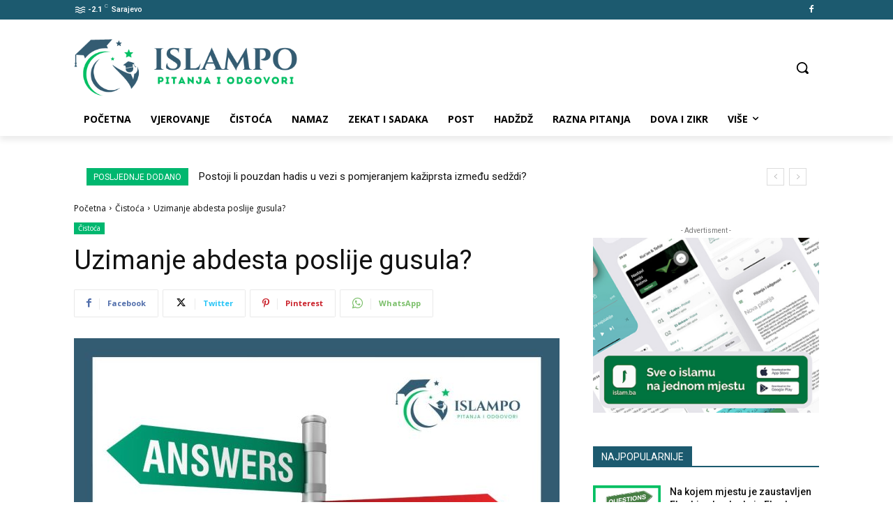

--- FILE ---
content_type: text/html; charset=UTF-8
request_url: https://islampo.ba/wp-admin/admin-ajax.php?td_theme_name=Newspaper&v=12.6.3
body_size: -536
content:
{"1599":28}